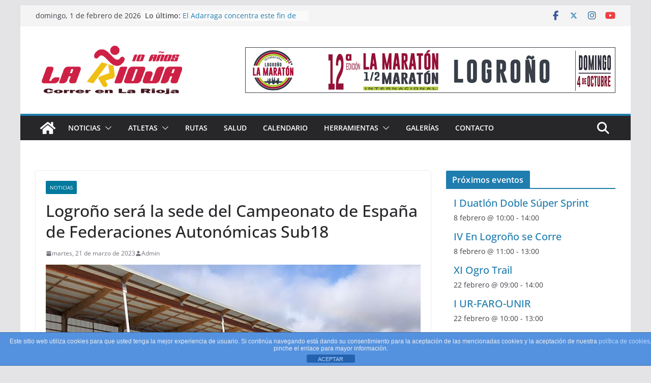

--- FILE ---
content_type: text/html; charset=UTF-8
request_url: https://correrenlarioja.com/logrono-sera-la-sede-del-campeonato-de-espana-de-federaciones-autonomicas-sub18/
body_size: 73704
content:
		<!doctype html>
		<html lang="es">
		
<head>

			<meta charset="UTF-8"/>
		<meta name="viewport" content="width=device-width, initial-scale=1">
		<link rel="profile" href="http://gmpg.org/xfn/11"/>
		
	<meta name='robots' content='index, follow, max-image-preview:large, max-snippet:-1, max-video-preview:-1' />
	<style>img:is([sizes="auto" i], [sizes^="auto," i]) { contain-intrinsic-size: 3000px 1500px }</style>
	
	<!-- This site is optimized with the Yoast SEO plugin v25.4 - https://yoast.com/wordpress/plugins/seo/ -->
	<title>Logroño será la sede del Campeonato de España de Federaciones Autonómicas Sub18 - Correr en La Rioja</title>
	<link rel="canonical" href="https://correrenlarioja.com/logrono-sera-la-sede-del-campeonato-de-espana-de-federaciones-autonomicas-sub18/" />
	<meta property="og:locale" content="es_ES" />
	<meta property="og:type" content="article" />
	<meta property="og:title" content="Logroño será la sede del Campeonato de España de Federaciones Autonómicas Sub18 - Correr en La Rioja" />
	<meta property="og:description" content="La Real Federación Española de Atletismo (RFEA) ha designado a Logroño como la próxima sede del Campeonato de España de" />
	<meta property="og:url" content="https://correrenlarioja.com/logrono-sera-la-sede-del-campeonato-de-espana-de-federaciones-autonomicas-sub18/" />
	<meta property="og:site_name" content="Correr en La Rioja" />
	<meta property="article:publisher" content="https://facebook.com/correrenlarioja" />
	<meta property="article:author" content="https://www.facebook.com/correrenlarioja" />
	<meta property="article:published_time" content="2023-03-21T18:39:04+00:00" />
	<meta property="article:modified_time" content="2023-03-21T18:45:44+00:00" />
	<meta property="og:image" content="https://correrenlarioja.com/wp-content/uploads/2021/12/adaragapistaabre.jpg" />
	<meta property="og:image:width" content="800" />
	<meta property="og:image:height" content="532" />
	<meta property="og:image:type" content="image/jpeg" />
	<meta name="author" content="Admin" />
	<meta name="twitter:card" content="summary_large_image" />
	<meta name="twitter:creator" content="@correrenlarioja" />
	<meta name="twitter:site" content="@correrenlarioja" />
	<meta name="twitter:label1" content="Escrito por" />
	<meta name="twitter:data1" content="Admin" />
	<meta name="twitter:label2" content="Tiempo de lectura" />
	<meta name="twitter:data2" content="1 minuto" />
	<script type="application/ld+json" class="yoast-schema-graph">{"@context":"https://schema.org","@graph":[{"@type":"Article","@id":"https://correrenlarioja.com/logrono-sera-la-sede-del-campeonato-de-espana-de-federaciones-autonomicas-sub18/#article","isPartOf":{"@id":"https://correrenlarioja.com/logrono-sera-la-sede-del-campeonato-de-espana-de-federaciones-autonomicas-sub18/"},"author":{"name":"Admin","@id":"https://correrenlarioja.com/#/schema/person/a9d28315afdbc57274ff7fefe9885dbd"},"headline":"Logroño será la sede del Campeonato de España de Federaciones Autonómicas Sub18","datePublished":"2023-03-21T18:39:04+00:00","dateModified":"2023-03-21T18:45:44+00:00","mainEntityOfPage":{"@id":"https://correrenlarioja.com/logrono-sera-la-sede-del-campeonato-de-espana-de-federaciones-autonomicas-sub18/"},"wordCount":201,"commentCount":0,"publisher":{"@id":"https://correrenlarioja.com/#organization"},"image":{"@id":"https://correrenlarioja.com/logrono-sera-la-sede-del-campeonato-de-espana-de-federaciones-autonomicas-sub18/#primaryimage"},"thumbnailUrl":"https://correrenlarioja.com/wp-content/uploads/2021/12/adaragapistaabre.jpg","articleSection":["Noticias"],"inLanguage":"es","potentialAction":[{"@type":"CommentAction","name":"Comment","target":["https://correrenlarioja.com/logrono-sera-la-sede-del-campeonato-de-espana-de-federaciones-autonomicas-sub18/#respond"]}]},{"@type":"WebPage","@id":"https://correrenlarioja.com/logrono-sera-la-sede-del-campeonato-de-espana-de-federaciones-autonomicas-sub18/","url":"https://correrenlarioja.com/logrono-sera-la-sede-del-campeonato-de-espana-de-federaciones-autonomicas-sub18/","name":"Logroño será la sede del Campeonato de España de Federaciones Autonómicas Sub18 - Correr en La Rioja","isPartOf":{"@id":"https://correrenlarioja.com/#website"},"primaryImageOfPage":{"@id":"https://correrenlarioja.com/logrono-sera-la-sede-del-campeonato-de-espana-de-federaciones-autonomicas-sub18/#primaryimage"},"image":{"@id":"https://correrenlarioja.com/logrono-sera-la-sede-del-campeonato-de-espana-de-federaciones-autonomicas-sub18/#primaryimage"},"thumbnailUrl":"https://correrenlarioja.com/wp-content/uploads/2021/12/adaragapistaabre.jpg","datePublished":"2023-03-21T18:39:04+00:00","dateModified":"2023-03-21T18:45:44+00:00","breadcrumb":{"@id":"https://correrenlarioja.com/logrono-sera-la-sede-del-campeonato-de-espana-de-federaciones-autonomicas-sub18/#breadcrumb"},"inLanguage":"es","potentialAction":[{"@type":"ReadAction","target":["https://correrenlarioja.com/logrono-sera-la-sede-del-campeonato-de-espana-de-federaciones-autonomicas-sub18/"]}]},{"@type":"ImageObject","inLanguage":"es","@id":"https://correrenlarioja.com/logrono-sera-la-sede-del-campeonato-de-espana-de-federaciones-autonomicas-sub18/#primaryimage","url":"https://correrenlarioja.com/wp-content/uploads/2021/12/adaragapistaabre.jpg","contentUrl":"https://correrenlarioja.com/wp-content/uploads/2021/12/adaragapistaabre.jpg","width":800,"height":532},{"@type":"BreadcrumbList","@id":"https://correrenlarioja.com/logrono-sera-la-sede-del-campeonato-de-espana-de-federaciones-autonomicas-sub18/#breadcrumb","itemListElement":[{"@type":"ListItem","position":1,"name":"Portada","item":"https://correrenlarioja.com/"},{"@type":"ListItem","position":2,"name":"Logroño será la sede del Campeonato de España de Federaciones Autonómicas Sub18"}]},{"@type":"WebSite","@id":"https://correrenlarioja.com/#website","url":"https://correrenlarioja.com/","name":"Correr en La Rioja","description":"Noticias sobre el running en La Rioja","publisher":{"@id":"https://correrenlarioja.com/#organization"},"potentialAction":[{"@type":"SearchAction","target":{"@type":"EntryPoint","urlTemplate":"https://correrenlarioja.com/?s={search_term_string}"},"query-input":{"@type":"PropertyValueSpecification","valueRequired":true,"valueName":"search_term_string"}}],"inLanguage":"es"},{"@type":"Organization","@id":"https://correrenlarioja.com/#organization","name":"Correr en La Rioja","url":"https://correrenlarioja.com/","logo":{"@type":"ImageObject","inLanguage":"es","@id":"https://correrenlarioja.com/#/schema/logo/image/","url":"https://correrenlarioja.com/wp-content/uploads/2026/01/logocelar10.png","contentUrl":"https://correrenlarioja.com/wp-content/uploads/2026/01/logocelar10.png","width":300,"height":125,"caption":"Correr en La Rioja"},"image":{"@id":"https://correrenlarioja.com/#/schema/logo/image/"},"sameAs":["https://facebook.com/correrenlarioja","https://x.com/correrenlarioja","https://instagram.com/correrenlarioja"]},{"@type":"Person","@id":"https://correrenlarioja.com/#/schema/person/a9d28315afdbc57274ff7fefe9885dbd","name":"Admin","image":{"@type":"ImageObject","inLanguage":"es","@id":"https://correrenlarioja.com/#/schema/person/image/","url":"https://secure.gravatar.com/avatar/8ce569927fb7821f60612ac76acd36ac7467dd30ca0a15c2839993d117145266?s=96&d=mm&r=g","contentUrl":"https://secure.gravatar.com/avatar/8ce569927fb7821f60612ac76acd36ac7467dd30ca0a15c2839993d117145266?s=96&d=mm&r=g","caption":"Admin"},"sameAs":["http://www.correrenlarioja.com","https://www.facebook.com/correrenlarioja","https://www.instagram.com/correrenlarioja","https://x.com/correrenlarioja"],"url":"https://correrenlarioja.com/author/admin/"}]}</script>
	<!-- / Yoast SEO plugin. -->


<link rel='dns-prefetch' href='//www.googletagmanager.com' />
<link rel="alternate" type="application/rss+xml" title="Correr en La Rioja &raquo; Feed" href="https://correrenlarioja.com/feed/" />
<link rel="alternate" type="application/rss+xml" title="Correr en La Rioja &raquo; Feed de los comentarios" href="https://correrenlarioja.com/comments/feed/" />
<link rel="alternate" type="text/calendar" title="Correr en La Rioja &raquo; iCal Feed" href="https://correrenlarioja.com/events/?ical=1" />
<link rel="alternate" type="application/rss+xml" title="Correr en La Rioja &raquo; Comentario Logroño será la sede del Campeonato de España de Federaciones Autonómicas Sub18 del feed" href="https://correrenlarioja.com/logrono-sera-la-sede-del-campeonato-de-espana-de-federaciones-autonomicas-sub18/feed/" />
<script type="text/javascript">
/* <![CDATA[ */
window._wpemojiSettings = {"baseUrl":"https:\/\/s.w.org\/images\/core\/emoji\/16.0.1\/72x72\/","ext":".png","svgUrl":"https:\/\/s.w.org\/images\/core\/emoji\/16.0.1\/svg\/","svgExt":".svg","source":{"concatemoji":"https:\/\/correrenlarioja.com\/wp-includes\/js\/wp-emoji-release.min.js?ver=6.8.3"}};
/*! This file is auto-generated */
!function(s,n){var o,i,e;function c(e){try{var t={supportTests:e,timestamp:(new Date).valueOf()};sessionStorage.setItem(o,JSON.stringify(t))}catch(e){}}function p(e,t,n){e.clearRect(0,0,e.canvas.width,e.canvas.height),e.fillText(t,0,0);var t=new Uint32Array(e.getImageData(0,0,e.canvas.width,e.canvas.height).data),a=(e.clearRect(0,0,e.canvas.width,e.canvas.height),e.fillText(n,0,0),new Uint32Array(e.getImageData(0,0,e.canvas.width,e.canvas.height).data));return t.every(function(e,t){return e===a[t]})}function u(e,t){e.clearRect(0,0,e.canvas.width,e.canvas.height),e.fillText(t,0,0);for(var n=e.getImageData(16,16,1,1),a=0;a<n.data.length;a++)if(0!==n.data[a])return!1;return!0}function f(e,t,n,a){switch(t){case"flag":return n(e,"\ud83c\udff3\ufe0f\u200d\u26a7\ufe0f","\ud83c\udff3\ufe0f\u200b\u26a7\ufe0f")?!1:!n(e,"\ud83c\udde8\ud83c\uddf6","\ud83c\udde8\u200b\ud83c\uddf6")&&!n(e,"\ud83c\udff4\udb40\udc67\udb40\udc62\udb40\udc65\udb40\udc6e\udb40\udc67\udb40\udc7f","\ud83c\udff4\u200b\udb40\udc67\u200b\udb40\udc62\u200b\udb40\udc65\u200b\udb40\udc6e\u200b\udb40\udc67\u200b\udb40\udc7f");case"emoji":return!a(e,"\ud83e\udedf")}return!1}function g(e,t,n,a){var r="undefined"!=typeof WorkerGlobalScope&&self instanceof WorkerGlobalScope?new OffscreenCanvas(300,150):s.createElement("canvas"),o=r.getContext("2d",{willReadFrequently:!0}),i=(o.textBaseline="top",o.font="600 32px Arial",{});return e.forEach(function(e){i[e]=t(o,e,n,a)}),i}function t(e){var t=s.createElement("script");t.src=e,t.defer=!0,s.head.appendChild(t)}"undefined"!=typeof Promise&&(o="wpEmojiSettingsSupports",i=["flag","emoji"],n.supports={everything:!0,everythingExceptFlag:!0},e=new Promise(function(e){s.addEventListener("DOMContentLoaded",e,{once:!0})}),new Promise(function(t){var n=function(){try{var e=JSON.parse(sessionStorage.getItem(o));if("object"==typeof e&&"number"==typeof e.timestamp&&(new Date).valueOf()<e.timestamp+604800&&"object"==typeof e.supportTests)return e.supportTests}catch(e){}return null}();if(!n){if("undefined"!=typeof Worker&&"undefined"!=typeof OffscreenCanvas&&"undefined"!=typeof URL&&URL.createObjectURL&&"undefined"!=typeof Blob)try{var e="postMessage("+g.toString()+"("+[JSON.stringify(i),f.toString(),p.toString(),u.toString()].join(",")+"));",a=new Blob([e],{type:"text/javascript"}),r=new Worker(URL.createObjectURL(a),{name:"wpTestEmojiSupports"});return void(r.onmessage=function(e){c(n=e.data),r.terminate(),t(n)})}catch(e){}c(n=g(i,f,p,u))}t(n)}).then(function(e){for(var t in e)n.supports[t]=e[t],n.supports.everything=n.supports.everything&&n.supports[t],"flag"!==t&&(n.supports.everythingExceptFlag=n.supports.everythingExceptFlag&&n.supports[t]);n.supports.everythingExceptFlag=n.supports.everythingExceptFlag&&!n.supports.flag,n.DOMReady=!1,n.readyCallback=function(){n.DOMReady=!0}}).then(function(){return e}).then(function(){var e;n.supports.everything||(n.readyCallback(),(e=n.source||{}).concatemoji?t(e.concatemoji):e.wpemoji&&e.twemoji&&(t(e.twemoji),t(e.wpemoji)))}))}((window,document),window._wpemojiSettings);
/* ]]> */
</script>
<style id='wp-emoji-styles-inline-css' type='text/css'>

	img.wp-smiley, img.emoji {
		display: inline !important;
		border: none !important;
		box-shadow: none !important;
		height: 1em !important;
		width: 1em !important;
		margin: 0 0.07em !important;
		vertical-align: -0.1em !important;
		background: none !important;
		padding: 0 !important;
	}
</style>
<link rel='stylesheet' id='wp-block-library-css' href='https://correrenlarioja.com/wp-includes/css/dist/block-library/style.min.css?ver=6.8.3' type='text/css' media='all' />
<style id='wp-block-library-theme-inline-css' type='text/css'>
.wp-block-audio :where(figcaption){color:#555;font-size:13px;text-align:center}.is-dark-theme .wp-block-audio :where(figcaption){color:#ffffffa6}.wp-block-audio{margin:0 0 1em}.wp-block-code{border:1px solid #ccc;border-radius:4px;font-family:Menlo,Consolas,monaco,monospace;padding:.8em 1em}.wp-block-embed :where(figcaption){color:#555;font-size:13px;text-align:center}.is-dark-theme .wp-block-embed :where(figcaption){color:#ffffffa6}.wp-block-embed{margin:0 0 1em}.blocks-gallery-caption{color:#555;font-size:13px;text-align:center}.is-dark-theme .blocks-gallery-caption{color:#ffffffa6}:root :where(.wp-block-image figcaption){color:#555;font-size:13px;text-align:center}.is-dark-theme :root :where(.wp-block-image figcaption){color:#ffffffa6}.wp-block-image{margin:0 0 1em}.wp-block-pullquote{border-bottom:4px solid;border-top:4px solid;color:currentColor;margin-bottom:1.75em}.wp-block-pullquote cite,.wp-block-pullquote footer,.wp-block-pullquote__citation{color:currentColor;font-size:.8125em;font-style:normal;text-transform:uppercase}.wp-block-quote{border-left:.25em solid;margin:0 0 1.75em;padding-left:1em}.wp-block-quote cite,.wp-block-quote footer{color:currentColor;font-size:.8125em;font-style:normal;position:relative}.wp-block-quote:where(.has-text-align-right){border-left:none;border-right:.25em solid;padding-left:0;padding-right:1em}.wp-block-quote:where(.has-text-align-center){border:none;padding-left:0}.wp-block-quote.is-large,.wp-block-quote.is-style-large,.wp-block-quote:where(.is-style-plain){border:none}.wp-block-search .wp-block-search__label{font-weight:700}.wp-block-search__button{border:1px solid #ccc;padding:.375em .625em}:where(.wp-block-group.has-background){padding:1.25em 2.375em}.wp-block-separator.has-css-opacity{opacity:.4}.wp-block-separator{border:none;border-bottom:2px solid;margin-left:auto;margin-right:auto}.wp-block-separator.has-alpha-channel-opacity{opacity:1}.wp-block-separator:not(.is-style-wide):not(.is-style-dots){width:100px}.wp-block-separator.has-background:not(.is-style-dots){border-bottom:none;height:1px}.wp-block-separator.has-background:not(.is-style-wide):not(.is-style-dots){height:2px}.wp-block-table{margin:0 0 1em}.wp-block-table td,.wp-block-table th{word-break:normal}.wp-block-table :where(figcaption){color:#555;font-size:13px;text-align:center}.is-dark-theme .wp-block-table :where(figcaption){color:#ffffffa6}.wp-block-video :where(figcaption){color:#555;font-size:13px;text-align:center}.is-dark-theme .wp-block-video :where(figcaption){color:#ffffffa6}.wp-block-video{margin:0 0 1em}:root :where(.wp-block-template-part.has-background){margin-bottom:0;margin-top:0;padding:1.25em 2.375em}
</style>
<style id='global-styles-inline-css' type='text/css'>
:root{--wp--preset--aspect-ratio--square: 1;--wp--preset--aspect-ratio--4-3: 4/3;--wp--preset--aspect-ratio--3-4: 3/4;--wp--preset--aspect-ratio--3-2: 3/2;--wp--preset--aspect-ratio--2-3: 2/3;--wp--preset--aspect-ratio--16-9: 16/9;--wp--preset--aspect-ratio--9-16: 9/16;--wp--preset--color--black: #000000;--wp--preset--color--cyan-bluish-gray: #abb8c3;--wp--preset--color--white: #ffffff;--wp--preset--color--pale-pink: #f78da7;--wp--preset--color--vivid-red: #cf2e2e;--wp--preset--color--luminous-vivid-orange: #ff6900;--wp--preset--color--luminous-vivid-amber: #fcb900;--wp--preset--color--light-green-cyan: #7bdcb5;--wp--preset--color--vivid-green-cyan: #00d084;--wp--preset--color--pale-cyan-blue: #8ed1fc;--wp--preset--color--vivid-cyan-blue: #0693e3;--wp--preset--color--vivid-purple: #9b51e0;--wp--preset--gradient--vivid-cyan-blue-to-vivid-purple: linear-gradient(135deg,rgba(6,147,227,1) 0%,rgb(155,81,224) 100%);--wp--preset--gradient--light-green-cyan-to-vivid-green-cyan: linear-gradient(135deg,rgb(122,220,180) 0%,rgb(0,208,130) 100%);--wp--preset--gradient--luminous-vivid-amber-to-luminous-vivid-orange: linear-gradient(135deg,rgba(252,185,0,1) 0%,rgba(255,105,0,1) 100%);--wp--preset--gradient--luminous-vivid-orange-to-vivid-red: linear-gradient(135deg,rgba(255,105,0,1) 0%,rgb(207,46,46) 100%);--wp--preset--gradient--very-light-gray-to-cyan-bluish-gray: linear-gradient(135deg,rgb(238,238,238) 0%,rgb(169,184,195) 100%);--wp--preset--gradient--cool-to-warm-spectrum: linear-gradient(135deg,rgb(74,234,220) 0%,rgb(151,120,209) 20%,rgb(207,42,186) 40%,rgb(238,44,130) 60%,rgb(251,105,98) 80%,rgb(254,248,76) 100%);--wp--preset--gradient--blush-light-purple: linear-gradient(135deg,rgb(255,206,236) 0%,rgb(152,150,240) 100%);--wp--preset--gradient--blush-bordeaux: linear-gradient(135deg,rgb(254,205,165) 0%,rgb(254,45,45) 50%,rgb(107,0,62) 100%);--wp--preset--gradient--luminous-dusk: linear-gradient(135deg,rgb(255,203,112) 0%,rgb(199,81,192) 50%,rgb(65,88,208) 100%);--wp--preset--gradient--pale-ocean: linear-gradient(135deg,rgb(255,245,203) 0%,rgb(182,227,212) 50%,rgb(51,167,181) 100%);--wp--preset--gradient--electric-grass: linear-gradient(135deg,rgb(202,248,128) 0%,rgb(113,206,126) 100%);--wp--preset--gradient--midnight: linear-gradient(135deg,rgb(2,3,129) 0%,rgb(40,116,252) 100%);--wp--preset--font-size--small: 13px;--wp--preset--font-size--medium: 20px;--wp--preset--font-size--large: 36px;--wp--preset--font-size--x-large: 42px;--wp--preset--spacing--20: 0.44rem;--wp--preset--spacing--30: 0.67rem;--wp--preset--spacing--40: 1rem;--wp--preset--spacing--50: 1.5rem;--wp--preset--spacing--60: 2.25rem;--wp--preset--spacing--70: 3.38rem;--wp--preset--spacing--80: 5.06rem;--wp--preset--shadow--natural: 6px 6px 9px rgba(0, 0, 0, 0.2);--wp--preset--shadow--deep: 12px 12px 50px rgba(0, 0, 0, 0.4);--wp--preset--shadow--sharp: 6px 6px 0px rgba(0, 0, 0, 0.2);--wp--preset--shadow--outlined: 6px 6px 0px -3px rgba(255, 255, 255, 1), 6px 6px rgba(0, 0, 0, 1);--wp--preset--shadow--crisp: 6px 6px 0px rgba(0, 0, 0, 1);}:where(body) { margin: 0; }.wp-site-blocks > .alignleft { float: left; margin-right: 2em; }.wp-site-blocks > .alignright { float: right; margin-left: 2em; }.wp-site-blocks > .aligncenter { justify-content: center; margin-left: auto; margin-right: auto; }:where(.wp-site-blocks) > * { margin-block-start: 24px; margin-block-end: 0; }:where(.wp-site-blocks) > :first-child { margin-block-start: 0; }:where(.wp-site-blocks) > :last-child { margin-block-end: 0; }:root { --wp--style--block-gap: 24px; }:root :where(.is-layout-flow) > :first-child{margin-block-start: 0;}:root :where(.is-layout-flow) > :last-child{margin-block-end: 0;}:root :where(.is-layout-flow) > *{margin-block-start: 24px;margin-block-end: 0;}:root :where(.is-layout-constrained) > :first-child{margin-block-start: 0;}:root :where(.is-layout-constrained) > :last-child{margin-block-end: 0;}:root :where(.is-layout-constrained) > *{margin-block-start: 24px;margin-block-end: 0;}:root :where(.is-layout-flex){gap: 24px;}:root :where(.is-layout-grid){gap: 24px;}.is-layout-flow > .alignleft{float: left;margin-inline-start: 0;margin-inline-end: 2em;}.is-layout-flow > .alignright{float: right;margin-inline-start: 2em;margin-inline-end: 0;}.is-layout-flow > .aligncenter{margin-left: auto !important;margin-right: auto !important;}.is-layout-constrained > .alignleft{float: left;margin-inline-start: 0;margin-inline-end: 2em;}.is-layout-constrained > .alignright{float: right;margin-inline-start: 2em;margin-inline-end: 0;}.is-layout-constrained > .aligncenter{margin-left: auto !important;margin-right: auto !important;}.is-layout-constrained > :where(:not(.alignleft):not(.alignright):not(.alignfull)){margin-left: auto !important;margin-right: auto !important;}body .is-layout-flex{display: flex;}.is-layout-flex{flex-wrap: wrap;align-items: center;}.is-layout-flex > :is(*, div){margin: 0;}body .is-layout-grid{display: grid;}.is-layout-grid > :is(*, div){margin: 0;}body{padding-top: 0px;padding-right: 0px;padding-bottom: 0px;padding-left: 0px;}a:where(:not(.wp-element-button)){text-decoration: underline;}:root :where(.wp-element-button, .wp-block-button__link){background-color: #32373c;border-width: 0;color: #fff;font-family: inherit;font-size: inherit;line-height: inherit;padding: calc(0.667em + 2px) calc(1.333em + 2px);text-decoration: none;}.has-black-color{color: var(--wp--preset--color--black) !important;}.has-cyan-bluish-gray-color{color: var(--wp--preset--color--cyan-bluish-gray) !important;}.has-white-color{color: var(--wp--preset--color--white) !important;}.has-pale-pink-color{color: var(--wp--preset--color--pale-pink) !important;}.has-vivid-red-color{color: var(--wp--preset--color--vivid-red) !important;}.has-luminous-vivid-orange-color{color: var(--wp--preset--color--luminous-vivid-orange) !important;}.has-luminous-vivid-amber-color{color: var(--wp--preset--color--luminous-vivid-amber) !important;}.has-light-green-cyan-color{color: var(--wp--preset--color--light-green-cyan) !important;}.has-vivid-green-cyan-color{color: var(--wp--preset--color--vivid-green-cyan) !important;}.has-pale-cyan-blue-color{color: var(--wp--preset--color--pale-cyan-blue) !important;}.has-vivid-cyan-blue-color{color: var(--wp--preset--color--vivid-cyan-blue) !important;}.has-vivid-purple-color{color: var(--wp--preset--color--vivid-purple) !important;}.has-black-background-color{background-color: var(--wp--preset--color--black) !important;}.has-cyan-bluish-gray-background-color{background-color: var(--wp--preset--color--cyan-bluish-gray) !important;}.has-white-background-color{background-color: var(--wp--preset--color--white) !important;}.has-pale-pink-background-color{background-color: var(--wp--preset--color--pale-pink) !important;}.has-vivid-red-background-color{background-color: var(--wp--preset--color--vivid-red) !important;}.has-luminous-vivid-orange-background-color{background-color: var(--wp--preset--color--luminous-vivid-orange) !important;}.has-luminous-vivid-amber-background-color{background-color: var(--wp--preset--color--luminous-vivid-amber) !important;}.has-light-green-cyan-background-color{background-color: var(--wp--preset--color--light-green-cyan) !important;}.has-vivid-green-cyan-background-color{background-color: var(--wp--preset--color--vivid-green-cyan) !important;}.has-pale-cyan-blue-background-color{background-color: var(--wp--preset--color--pale-cyan-blue) !important;}.has-vivid-cyan-blue-background-color{background-color: var(--wp--preset--color--vivid-cyan-blue) !important;}.has-vivid-purple-background-color{background-color: var(--wp--preset--color--vivid-purple) !important;}.has-black-border-color{border-color: var(--wp--preset--color--black) !important;}.has-cyan-bluish-gray-border-color{border-color: var(--wp--preset--color--cyan-bluish-gray) !important;}.has-white-border-color{border-color: var(--wp--preset--color--white) !important;}.has-pale-pink-border-color{border-color: var(--wp--preset--color--pale-pink) !important;}.has-vivid-red-border-color{border-color: var(--wp--preset--color--vivid-red) !important;}.has-luminous-vivid-orange-border-color{border-color: var(--wp--preset--color--luminous-vivid-orange) !important;}.has-luminous-vivid-amber-border-color{border-color: var(--wp--preset--color--luminous-vivid-amber) !important;}.has-light-green-cyan-border-color{border-color: var(--wp--preset--color--light-green-cyan) !important;}.has-vivid-green-cyan-border-color{border-color: var(--wp--preset--color--vivid-green-cyan) !important;}.has-pale-cyan-blue-border-color{border-color: var(--wp--preset--color--pale-cyan-blue) !important;}.has-vivid-cyan-blue-border-color{border-color: var(--wp--preset--color--vivid-cyan-blue) !important;}.has-vivid-purple-border-color{border-color: var(--wp--preset--color--vivid-purple) !important;}.has-vivid-cyan-blue-to-vivid-purple-gradient-background{background: var(--wp--preset--gradient--vivid-cyan-blue-to-vivid-purple) !important;}.has-light-green-cyan-to-vivid-green-cyan-gradient-background{background: var(--wp--preset--gradient--light-green-cyan-to-vivid-green-cyan) !important;}.has-luminous-vivid-amber-to-luminous-vivid-orange-gradient-background{background: var(--wp--preset--gradient--luminous-vivid-amber-to-luminous-vivid-orange) !important;}.has-luminous-vivid-orange-to-vivid-red-gradient-background{background: var(--wp--preset--gradient--luminous-vivid-orange-to-vivid-red) !important;}.has-very-light-gray-to-cyan-bluish-gray-gradient-background{background: var(--wp--preset--gradient--very-light-gray-to-cyan-bluish-gray) !important;}.has-cool-to-warm-spectrum-gradient-background{background: var(--wp--preset--gradient--cool-to-warm-spectrum) !important;}.has-blush-light-purple-gradient-background{background: var(--wp--preset--gradient--blush-light-purple) !important;}.has-blush-bordeaux-gradient-background{background: var(--wp--preset--gradient--blush-bordeaux) !important;}.has-luminous-dusk-gradient-background{background: var(--wp--preset--gradient--luminous-dusk) !important;}.has-pale-ocean-gradient-background{background: var(--wp--preset--gradient--pale-ocean) !important;}.has-electric-grass-gradient-background{background: var(--wp--preset--gradient--electric-grass) !important;}.has-midnight-gradient-background{background: var(--wp--preset--gradient--midnight) !important;}.has-small-font-size{font-size: var(--wp--preset--font-size--small) !important;}.has-medium-font-size{font-size: var(--wp--preset--font-size--medium) !important;}.has-large-font-size{font-size: var(--wp--preset--font-size--large) !important;}.has-x-large-font-size{font-size: var(--wp--preset--font-size--x-large) !important;}
:root :where(.wp-block-pullquote){font-size: 1.5em;line-height: 1.6;}
</style>
<link rel='stylesheet' id='front-estilos-css' href='https://correrenlarioja.com/wp-content/plugins/asesor-cookies-para-la-ley-en-espana/html/front/estilos.css?ver=6.8.3' type='text/css' media='all' />
<link rel='stylesheet' id='contact-form-7-css' href='https://correrenlarioja.com/wp-content/plugins/contact-form-7/includes/css/styles.css?ver=6.1' type='text/css' media='all' />
<style id='contact-form-7-inline-css' type='text/css'>
.wpcf7 .wpcf7-recaptcha iframe {margin-bottom: 0;}.wpcf7 .wpcf7-recaptcha[data-align="center"] > div {margin: 0 auto;}.wpcf7 .wpcf7-recaptcha[data-align="right"] > div {margin: 0 0 0 auto;}
</style>
<link rel='stylesheet' id='wp-polls-css' href='https://correrenlarioja.com/wp-content/plugins/wp-polls/polls-css.css?ver=2.77.3' type='text/css' media='all' />
<style id='wp-polls-inline-css' type='text/css'>
.wp-polls .pollbar {
	margin: 1px;
	font-size: 6px;
	line-height: 8px;
	height: 8px;
	background-image: url('https://correrenlarioja.com/wp-content/plugins/wp-polls/images/default/pollbg.gif');
	border: 1px solid #c8c8c8;
}

</style>
<link rel='stylesheet' id='colormag_style-css' href='https://correrenlarioja.com/wp-content/themes/colormag/style.css?ver=4.0.10' type='text/css' media='all' />
<style id='colormag_style-inline-css' type='text/css'>
@media screen and (min-width: 992px) {.cm-primary{width:70%;}}.cm-header .cm-menu-toggle svg,
			.cm-header .cm-menu-toggle svg{fill:#fff;}.cm-footer-bar-area .cm-footer-bar__2 a{color:#207daf;}@media screen and (min-width: 992px) {.cm-primary{width:70%;}}.cm-header .cm-menu-toggle svg,
			.cm-header .cm-menu-toggle svg{fill:#fff;}.cm-footer-bar-area .cm-footer-bar__2 a{color:#207daf;}:root{--top-grid-columns: 4;
			--main-grid-columns: 4;
			--bottom-grid-columns: 2;
			} :root{--colormag-color-1: #eaf3fb;--colormag-color-2: #bfdcf3;--colormag-color-3: #94c4eb;--colormag-color-4: #6aace2;--colormag-color-5: #257bc1;--colormag-color-6: #1d6096;--colormag-color-7: #15446b;--colormag-color-8: #0c2941;--colormag-color-9: #040e16;}
</style>
<link rel='stylesheet' id='font-awesome-all-css' href='https://correrenlarioja.com/wp-content/themes/colormag/inc/customizer/customind/assets/fontawesome/v6/css/all.min.css?ver=6.2.4' type='text/css' media='all' />
<link rel='stylesheet' id='font-awesome-4-css' href='https://correrenlarioja.com/wp-content/themes/colormag/assets/library/font-awesome/css/v4-shims.min.css?ver=4.7.0' type='text/css' media='all' />
<link rel='stylesheet' id='font-awesome-solid-css' href='https://correrenlarioja.com/wp-content/themes/colormag/assets/library/font-awesome/css/solid.min.css?ver=6.2.4' type='text/css' media='all' />
<style id='akismet-widget-style-inline-css' type='text/css'>

			.a-stats {
				--akismet-color-mid-green: #357b49;
				--akismet-color-white: #fff;
				--akismet-color-light-grey: #f6f7f7;

				max-width: 350px;
				width: auto;
			}

			.a-stats * {
				all: unset;
				box-sizing: border-box;
			}

			.a-stats strong {
				font-weight: 600;
			}

			.a-stats a.a-stats__link,
			.a-stats a.a-stats__link:visited,
			.a-stats a.a-stats__link:active {
				background: var(--akismet-color-mid-green);
				border: none;
				box-shadow: none;
				border-radius: 8px;
				color: var(--akismet-color-white);
				cursor: pointer;
				display: block;
				font-family: -apple-system, BlinkMacSystemFont, 'Segoe UI', 'Roboto', 'Oxygen-Sans', 'Ubuntu', 'Cantarell', 'Helvetica Neue', sans-serif;
				font-weight: 500;
				padding: 12px;
				text-align: center;
				text-decoration: none;
				transition: all 0.2s ease;
			}

			/* Extra specificity to deal with TwentyTwentyOne focus style */
			.widget .a-stats a.a-stats__link:focus {
				background: var(--akismet-color-mid-green);
				color: var(--akismet-color-white);
				text-decoration: none;
			}

			.a-stats a.a-stats__link:hover {
				filter: brightness(110%);
				box-shadow: 0 4px 12px rgba(0, 0, 0, 0.06), 0 0 2px rgba(0, 0, 0, 0.16);
			}

			.a-stats .count {
				color: var(--akismet-color-white);
				display: block;
				font-size: 1.5em;
				line-height: 1.4;
				padding: 0 13px;
				white-space: nowrap;
			}
		
</style>
<script type="text/javascript" src="https://correrenlarioja.com/wp-includes/js/jquery/jquery.min.js?ver=3.7.1" id="jquery-core-js"></script>
<script type="text/javascript" src="https://correrenlarioja.com/wp-includes/js/jquery/jquery-migrate.min.js?ver=3.4.1" id="jquery-migrate-js"></script>
<script type="text/javascript" id="front-principal-js-extra">
/* <![CDATA[ */
var cdp_cookies_info = {"url_plugin":"https:\/\/correrenlarioja.com\/wp-content\/plugins\/asesor-cookies-para-la-ley-en-espana\/plugin.php","url_admin_ajax":"https:\/\/correrenlarioja.com\/wp-admin\/admin-ajax.php"};
/* ]]> */
</script>
<script type="text/javascript" src="https://correrenlarioja.com/wp-content/plugins/asesor-cookies-para-la-ley-en-espana/html/front/principal.js?ver=6.8.3" id="front-principal-js"></script>
<!--[if lte IE 8]>
<script type="text/javascript" src="https://correrenlarioja.com/wp-content/themes/colormag/assets/js/html5shiv.min.js?ver=4.0.10" id="html5-js"></script>
<![endif]-->

<!-- Fragmento de código de la etiqueta de Google (gtag.js) añadida por Site Kit -->

<!-- Fragmento de código de Google Analytics añadido por Site Kit -->
<script type="text/javascript" src="https://www.googletagmanager.com/gtag/js?id=GT-5TN2VD9M" id="google_gtagjs-js" async></script>
<script type="text/javascript" id="google_gtagjs-js-after">
/* <![CDATA[ */
window.dataLayer = window.dataLayer || [];function gtag(){dataLayer.push(arguments);}
gtag("set","linker",{"domains":["correrenlarioja.com"]});
gtag("js", new Date());
gtag("set", "developer_id.dZTNiMT", true);
gtag("config", "GT-5TN2VD9M");
 window._googlesitekit = window._googlesitekit || {}; window._googlesitekit.throttledEvents = []; window._googlesitekit.gtagEvent = (name, data) => { var key = JSON.stringify( { name, data } ); if ( !! window._googlesitekit.throttledEvents[ key ] ) { return; } window._googlesitekit.throttledEvents[ key ] = true; setTimeout( () => { delete window._googlesitekit.throttledEvents[ key ]; }, 5 ); gtag( "event", name, { ...data, event_source: "site-kit" } ); }; 
/* ]]> */
</script>

<!-- Finalizar fragmento de código de la etiqueta de Google (gtags.js) añadida por Site Kit -->
<link rel="https://api.w.org/" href="https://correrenlarioja.com/wp-json/" /><link rel="alternate" title="JSON" type="application/json" href="https://correrenlarioja.com/wp-json/wp/v2/posts/13874" /><link rel="EditURI" type="application/rsd+xml" title="RSD" href="https://correrenlarioja.com/xmlrpc.php?rsd" />
<meta name="generator" content="WordPress 6.8.3" />
<link rel='shortlink' href='https://correrenlarioja.com/?p=13874' />
<link rel="alternate" title="oEmbed (JSON)" type="application/json+oembed" href="https://correrenlarioja.com/wp-json/oembed/1.0/embed?url=https%3A%2F%2Fcorrerenlarioja.com%2Flogrono-sera-la-sede-del-campeonato-de-espana-de-federaciones-autonomicas-sub18%2F" />
<link rel="alternate" title="oEmbed (XML)" type="text/xml+oembed" href="https://correrenlarioja.com/wp-json/oembed/1.0/embed?url=https%3A%2F%2Fcorrerenlarioja.com%2Flogrono-sera-la-sede-del-campeonato-de-espana-de-federaciones-autonomicas-sub18%2F&#038;format=xml" />
<meta name="generator" content="Site Kit by Google 1.156.0" /><meta name="tec-api-version" content="v1"><meta name="tec-api-origin" content="https://correrenlarioja.com"><link rel="https://theeventscalendar.com/" href="https://correrenlarioja.com/wp-json/tribe/events/v1/" /><link rel="pingback" href="https://correrenlarioja.com/xmlrpc.php">
<!-- Metaetiquetas de Google AdSense añadidas por Site Kit -->
<meta name="google-adsense-platform-account" content="ca-host-pub-2644536267352236">
<meta name="google-adsense-platform-domain" content="sitekit.withgoogle.com">
<!-- Acabar con las metaetiquetas de Google AdSense añadidas por Site Kit -->
<link rel="icon" href="https://correrenlarioja.com/wp-content/uploads/2016/06/favicon-150x150.png" sizes="32x32" />
<link rel="icon" href="https://correrenlarioja.com/wp-content/uploads/2016/06/favicon.png" sizes="192x192" />
<link rel="apple-touch-icon" href="https://correrenlarioja.com/wp-content/uploads/2016/06/favicon.png" />
<meta name="msapplication-TileImage" content="https://correrenlarioja.com/wp-content/uploads/2016/06/favicon.png" />
		<style type="text/css" id="wp-custom-css">
			.single .featured-image {
  display: none;
}



h4.tribe-event-title{font-size:20px}h1.tribe-events-single-event-title{font-size:32px}h2>.tribe-event-date-start,h2>.tribe-event-date-end,h2>.tribe-event-time{font-size:18px}

span.tribe-events-cost{margin-left:15px; padding:5px; background:rgba(223,220,220,1.00); font-weight:900}




		</style>
			
	<script async src="https://pagead2.googlesyndication.com/pagead/js/adsbygoogle.js?client=ca-pub-2148821221241770"
     crossorigin="anonymous"></script>

</head>

<body class="wp-singular post-template-default single single-post postid-13874 single-format-standard wp-custom-logo wp-embed-responsive wp-theme-colormag tribe-no-js cm-header-layout-1 adv-style-1  boxed">




		<div id="page" class="hfeed site">
				<a class="skip-link screen-reader-text" href="#main">Saltar al contenido</a>
		

			<header id="cm-masthead" class="cm-header cm-layout-1 cm-layout-1-style-1 cm-full-width">
		
		
				<div class="cm-top-bar">
					<div class="cm-container">
						<div class="cm-row">
							<div class="cm-top-bar__1">
				
		<div class="date-in-header">
			domingo, 1 de febrero de 2026		</div>

		
		<div class="breaking-news">
			<strong class="breaking-news-latest">Lo último:</strong>

			<ul class="newsticker">
									<li>
						<a href="https://correrenlarioja.com/el-adarraga-concentra-este-fin-de-semana-la-actividad-atletica-con-cuatro-campeonatos-de-la-rioja/" title="El Adarraga concentra este fin de semana la actividad atlética con cuatro campeonatos de La Rioja">
							El Adarraga concentra este fin de semana la actividad atlética con cuatro campeonatos de La Rioja						</a>
					</li>
									<li>
						<a href="https://correrenlarioja.com/juan-olivenza-afronta-el-reto-de-correr-24-horas-ininterrumpidas-por-logrono-contra-el-cancer-infantil/" title="Juan Olivenza afronta el reto de correr 24 horas ininterrumpidas por Logroño contra el cáncer infantil">
							Juan Olivenza afronta el reto de correr 24 horas ininterrumpidas por Logroño contra el cáncer infantil						</a>
					</li>
									<li>
						<a href="https://correrenlarioja.com/abel-altuzarra-se-alza-con-el-titulo-de-campeon-de-espana-junior-de-snow-running-en-larra-belagua/" title="Abel Altuzarra se alza con el título de campeón de España Junior de Snow Running en Larra Belagua">
							Abel Altuzarra se alza con el título de campeón de España Junior de Snow Running en Larra Belagua						</a>
					</li>
									<li>
						<a href="https://correrenlarioja.com/la-rioja-firma-un-decimosexto-puesto-absoluto-en-el-nacional-de-cross/" title="La Rioja firma un decimosexto puesto absoluto en el Nacional de Cross">
							La Rioja firma un decimosexto puesto absoluto en el Nacional de Cross						</a>
					</li>
									<li>
						<a href="https://correrenlarioja.com/la-rioja-logra-la-plata-por-equipos-en-un-exigente-campeonato-de-espana-de-campo-a-traves/" title="La Rioja logra la plata por equipos en un exigente Campeonato de España de Campo a Través">
							La Rioja logra la plata por equipos en un exigente Campeonato de España de Campo a Través						</a>
					</li>
							</ul>
		</div>

									</div>

							<div class="cm-top-bar__2">
				
		<div class="social-links">
			<ul>
				<li><a href="https://facebook.com/correrenlarioja" target="_blank"><i class="fa fa-facebook"></i></a></li><li><a href="https://twitter.com/correrenlarioja" target="_blank"><i class="fa-brands fa-x-twitter"></i></a></li><li><a href="https://instagram.com/correrenlarioja" target="_blank"><i class="fa fa-instagram"></i></a></li><li><a href="https://www.youtube.com/c/CorrerenLaRioja" target="_blank"><i class="fa fa-youtube"></i></a></li>			</ul>
		</div><!-- .social-links -->
									</div>
						</div>
					</div>
				</div>

				
				<div class="cm-main-header">
		
		
	<div id="cm-header-1" class="cm-header-1">
		<div class="cm-container">
			<div class="cm-row">

				<div class="cm-header-col-1">
										<div id="cm-site-branding" class="cm-site-branding">
		<a href="https://correrenlarioja.com/" class="custom-logo-link" rel="home"><img width="300" height="125" src="https://correrenlarioja.com/wp-content/uploads/2026/01/logocelar10.png" class="custom-logo" alt="Correr en La Rioja" decoding="async" /></a>					</div><!-- #cm-site-branding -->
	
				</div><!-- .cm-header-col-1 -->

				<div class="cm-header-col-2">
										<div id="header-right-sidebar" class="clearfix">
						<aside id="block-9" class="widget widget_block widget_media_image clearfix widget-colormag_header_sidebar">
<figure class="wp-block-image size-full"><a href="https://maratonlogrono.es" target="_blank" rel=" noreferrer noopener"><img fetchpriority="high" decoding="async" width="728" height="90" src="https://correrenlarioja.com/wp-content/uploads/2025/10/banner_12maratonlog-2.png" alt="" class="wp-image-18461" srcset="https://correrenlarioja.com/wp-content/uploads/2025/10/banner_12maratonlog-2.png 728w, https://correrenlarioja.com/wp-content/uploads/2025/10/banner_12maratonlog-2-300x37.png 300w" sizes="(max-width: 728px) 100vw, 728px" /></a></figure>
</aside>					</div>
									</div><!-- .cm-header-col-2 -->

		</div>
	</div>
</div>
		
<div id="cm-header-2" class="cm-header-2">
	<nav id="cm-primary-nav" class="cm-primary-nav">
		<div class="cm-container">
			<div class="cm-row">
				
				<div class="cm-home-icon">
					<a href="https://correrenlarioja.com/"
						title="Correr en La Rioja"
					>
						<svg class="cm-icon cm-icon--home" xmlns="http://www.w3.org/2000/svg" viewBox="0 0 28 22"><path d="M13.6465 6.01133L5.11148 13.0409V20.6278C5.11148 20.8242 5.18952 21.0126 5.32842 21.1515C5.46733 21.2904 5.65572 21.3685 5.85217 21.3685L11.0397 21.3551C11.2355 21.3541 11.423 21.2756 11.5611 21.1368C11.6992 20.998 11.7767 20.8102 11.7767 20.6144V16.1837C11.7767 15.9873 11.8547 15.7989 11.9937 15.66C12.1326 15.521 12.321 15.443 12.5174 15.443H15.4801C15.6766 15.443 15.865 15.521 16.0039 15.66C16.1428 15.7989 16.2208 15.9873 16.2208 16.1837V20.6111C16.2205 20.7086 16.2394 20.8052 16.2765 20.8953C16.3136 20.9854 16.3681 21.0673 16.4369 21.1364C16.5057 21.2054 16.5875 21.2602 16.6775 21.2975C16.7675 21.3349 16.864 21.3541 16.9615 21.3541L22.1472 21.3685C22.3436 21.3685 22.532 21.2904 22.6709 21.1515C22.8099 21.0126 22.8879 20.8242 22.8879 20.6278V13.0358L14.3548 6.01133C14.2544 5.93047 14.1295 5.88637 14.0006 5.88637C13.8718 5.88637 13.7468 5.93047 13.6465 6.01133ZM27.1283 10.7892L23.2582 7.59917V1.18717C23.2582 1.03983 23.1997 0.898538 23.0955 0.794359C22.9913 0.69018 22.8501 0.631653 22.7027 0.631653H20.1103C19.963 0.631653 19.8217 0.69018 19.7175 0.794359C19.6133 0.898538 19.5548 1.03983 19.5548 1.18717V4.54848L15.4102 1.13856C15.0125 0.811259 14.5134 0.632307 13.9983 0.632307C13.4832 0.632307 12.9841 0.811259 12.5864 1.13856L0.868291 10.7892C0.81204 10.8357 0.765501 10.8928 0.731333 10.9573C0.697165 11.0218 0.676038 11.0924 0.66916 11.165C0.662282 11.2377 0.669786 11.311 0.691245 11.3807C0.712704 11.4505 0.747696 11.5153 0.794223 11.5715L1.97469 13.0066C2.02109 13.063 2.07816 13.1098 2.14264 13.1441C2.20711 13.1784 2.27773 13.1997 2.35044 13.2067C2.42315 13.2137 2.49653 13.2063 2.56638 13.1849C2.63623 13.1636 2.70118 13.1286 2.7575 13.0821L13.6465 4.11333C13.7468 4.03247 13.8718 3.98837 14.0006 3.98837C14.1295 3.98837 14.2544 4.03247 14.3548 4.11333L25.2442 13.0821C25.3004 13.1286 25.3653 13.1636 25.435 13.1851C25.5048 13.2065 25.5781 13.214 25.6507 13.2071C25.7234 13.2003 25.794 13.1791 25.8584 13.145C25.9229 13.1108 25.98 13.0643 26.0265 13.008L27.207 11.5729C27.2535 11.5164 27.2883 11.4512 27.3095 11.3812C27.3307 11.3111 27.3379 11.2375 27.3306 11.1647C27.3233 11.0919 27.3016 11.0212 27.2669 10.9568C27.2322 10.8923 27.1851 10.8354 27.1283 10.7892Z" /></svg>					</a>
				</div>
				
											<div class="cm-header-actions">
													<div class="cm-top-search">
						<i class="fa fa-search search-top"></i>
						<div class="search-form-top">
									
<form action="https://correrenlarioja.com/" class="search-form searchform clearfix" method="get" role="search">

	<div class="search-wrap">
		<input type="search"
				class="s field"
				name="s"
				value=""
				placeholder="Buscar"
		/>

		<button class="search-icon" type="submit"></button>
	</div>

</form><!-- .searchform -->
						</div>
					</div>
									</div>
				
					<p class="cm-menu-toggle" aria-expanded="false">
						<svg class="cm-icon cm-icon--bars" xmlns="http://www.w3.org/2000/svg" viewBox="0 0 24 24"><path d="M21 19H3a1 1 0 0 1 0-2h18a1 1 0 0 1 0 2Zm0-6H3a1 1 0 0 1 0-2h18a1 1 0 0 1 0 2Zm0-6H3a1 1 0 0 1 0-2h18a1 1 0 0 1 0 2Z"></path></svg>						<svg class="cm-icon cm-icon--x-mark" xmlns="http://www.w3.org/2000/svg" viewBox="0 0 24 24"><path d="m13.4 12 8.3-8.3c.4-.4.4-1 0-1.4s-1-.4-1.4 0L12 10.6 3.7 2.3c-.4-.4-1-.4-1.4 0s-.4 1 0 1.4l8.3 8.3-8.3 8.3c-.4.4-.4 1 0 1.4.2.2.4.3.7.3s.5-.1.7-.3l8.3-8.3 8.3 8.3c.2.2.5.3.7.3s.5-.1.7-.3c.4-.4.4-1 0-1.4L13.4 12z"></path></svg>					</p>
					<div class="cm-menu-primary-container"><ul id="menu-menu-1" class="menu"><li id="menu-item-2667" class="menu-item menu-item-type-custom menu-item-object-custom menu-item-has-children menu-item-2667"><a href="#">Noticias</a><span role="button" tabindex="0" class="cm-submenu-toggle" onkeypress=""><svg class="cm-icon" xmlns="http://www.w3.org/2000/svg" xml:space="preserve" viewBox="0 0 24 24"><path d="M12 17.5c-.3 0-.5-.1-.7-.3l-9-9c-.4-.4-.4-1 0-1.4s1-.4 1.4 0l8.3 8.3 8.3-8.3c.4-.4 1-.4 1.4 0s.4 1 0 1.4l-9 9c-.2.2-.4.3-.7.3z"/></svg></span>
<ul class="sub-menu">
	<li id="menu-item-2668" class="menu-item menu-item-type-taxonomy menu-item-object-category current-post-ancestor current-menu-parent current-post-parent menu-item-2668"><a href="https://correrenlarioja.com/category/noticias/">Noticias</a></li>
	<li id="menu-item-74" class="menu-item menu-item-type-custom menu-item-object-custom menu-item-74"><a href="http://www.correrenlarioja.com/category/carreras/">Carreras</a></li>
</ul>
</li>
<li id="menu-item-2132" class="menu-item menu-item-type-custom menu-item-object-custom menu-item-has-children menu-item-2132"><a href="#">Atletas</a><span role="button" tabindex="0" class="cm-submenu-toggle" onkeypress=""><svg class="cm-icon" xmlns="http://www.w3.org/2000/svg" xml:space="preserve" viewBox="0 0 24 24"><path d="M12 17.5c-.3 0-.5-.1-.7-.3l-9-9c-.4-.4-.4-1 0-1.4s1-.4 1.4 0l8.3 8.3 8.3-8.3c.4-.4 1-.4 1.4 0s.4 1 0 1.4l-9 9c-.2.2-.4.3-.7.3z"/></svg></span>
<ul class="sub-menu">
	<li id="menu-item-199" class="menu-item menu-item-type-custom menu-item-object-custom menu-item-199"><a href="http://www.correrenlarioja.com/category/altetas/">Atletas</a></li>
	<li id="menu-item-84" class="menu-item menu-item-type-custom menu-item-object-custom menu-item-84"><a href="http://www.correrenlarioja.com/category/clubes">Clubs</a></li>
	<li id="menu-item-3389" class="menu-item menu-item-type-post_type menu-item-object-page menu-item-3389"><a href="https://correrenlarioja.com/records-la-rioja/">Récords de La Rioja</a></li>
</ul>
</li>
<li id="menu-item-114" class="menu-item menu-item-type-custom menu-item-object-custom menu-item-114"><a href="http://www.correrenlarioja.com/category/rutas">Rutas</a></li>
<li id="menu-item-164" class="menu-item menu-item-type-custom menu-item-object-custom menu-item-164"><a href="http://www.correrenlarioja.com/category/salud/">salud</a></li>
<li id="menu-item-21" class="menu-item menu-item-type-custom menu-item-object-custom menu-item-21"><a href="http://www.correrenlarioja.com/events/">Calendario</a></li>
<li id="menu-item-2128" class="menu-item menu-item-type-custom menu-item-object-custom menu-item-has-children menu-item-2128"><a href="#">Herramientas</a><span role="button" tabindex="0" class="cm-submenu-toggle" onkeypress=""><svg class="cm-icon" xmlns="http://www.w3.org/2000/svg" xml:space="preserve" viewBox="0 0 24 24"><path d="M12 17.5c-.3 0-.5-.1-.7-.3l-9-9c-.4-.4-.4-1 0-1.4s1-.4 1.4 0l8.3 8.3 8.3-8.3c.4-.4 1-.4 1.4 0s.4 1 0 1.4l-9 9c-.2.2-.4.3-.7.3z"/></svg></span>
<ul class="sub-menu">
	<li id="menu-item-2130" class="menu-item menu-item-type-custom menu-item-object-custom menu-item-2130"><a href="http://www.correrenlarioja.com/calcularitmos">Calculadora de ritmos</a></li>
	<li id="menu-item-2129" class="menu-item menu-item-type-custom menu-item-object-custom menu-item-2129"><a href="http://www.correrenlarioja.com/el-tiempo">El tiempo</a></li>
	<li id="menu-item-10371" class="menu-item menu-item-type-custom menu-item-object-custom menu-item-10371"><a href="http://www.correrenlarioja.com/planes-de-entrenamiento-para-el-maraton-internacional-ciudad-de-logrono-por-antonio-postigo">Planes de entrenamiento</a></li>
</ul>
</li>
<li id="menu-item-6435" class="menu-item menu-item-type-custom menu-item-object-custom menu-item-6435"><a href="http://www.correrenlarioja.com/galerias-de-fotos/">Galerías</a></li>
<li id="menu-item-73" class="menu-item menu-item-type-post_type menu-item-object-page menu-item-73"><a href="https://correrenlarioja.com/contacto/">Contacto</a></li>
</ul></div>
			</div>
		</div>
	</nav>
</div>
			
				</div> <!-- /.cm-main-header -->
		
				</header><!-- #cm-masthead -->
		
		

	<div id="cm-content" class="cm-content">
		
		<div class="cm-container">
		
<div class="cm-row">
	
	<div id="cm-primary" class="cm-primary">
		<div class="cm-posts clearfix">

			
<article sdfdfds id="post-13874" class="post-13874 post type-post status-publish format-standard has-post-thumbnail hentry category-noticias">
	
	
	<div class="cm-post-content">
		<div class="cm-entry-header-meta"><div class="cm-post-categories"><a href="https://correrenlarioja.com/category/noticias/" style="background:#03799e" rel="category tag">Noticias</a></div></div>	<header class="cm-entry-header">
				<h1 class="cm-entry-title">
			Logroño será la sede del Campeonato de España de Federaciones Autonómicas Sub18		</h1>
			</header>
<div class="cm-below-entry-meta "><span class="cm-post-date"><a href="https://correrenlarioja.com/logrono-sera-la-sede-del-campeonato-de-espana-de-federaciones-autonomicas-sub18/" title="19:39" rel="bookmark"><svg class="cm-icon cm-icon--calendar-fill" xmlns="http://www.w3.org/2000/svg" viewBox="0 0 24 24"><path d="M21.1 6.6v1.6c0 .6-.4 1-1 1H3.9c-.6 0-1-.4-1-1V6.6c0-1.5 1.3-2.8 2.8-2.8h1.7V3c0-.6.4-1 1-1s1 .4 1 1v.8h5.2V3c0-.6.4-1 1-1s1 .4 1 1v.8h1.7c1.5 0 2.8 1.3 2.8 2.8zm-1 4.6H3.9c-.6 0-1 .4-1 1v7c0 1.5 1.3 2.8 2.8 2.8h12.6c1.5 0 2.8-1.3 2.8-2.8v-7c0-.6-.4-1-1-1z"></path></svg> <time class="entry-date published updated" datetime="2023-03-21T19:39:04+01:00">martes, 21 de marzo de 2023</time></a></span>
		<span class="cm-author cm-vcard">
			<svg class="cm-icon cm-icon--user" xmlns="http://www.w3.org/2000/svg" viewBox="0 0 24 24"><path d="M7 7c0-2.8 2.2-5 5-5s5 2.2 5 5-2.2 5-5 5-5-2.2-5-5zm9 7H8c-2.8 0-5 2.2-5 5v2c0 .6.4 1 1 1h16c.6 0 1-.4 1-1v-2c0-2.8-2.2-5-5-5z"></path></svg>			<a class="url fn n"
			href="https://correrenlarioja.com/author/admin/"
			title="Admin"
			>
				Admin			</a>
		</span>

		</div>
<div class="cm-entry-summary">
	<p><img decoding="async" src="https://correrenlarioja.com/wp-content/uploads/2021/12/adaragapistaabre.jpg" alt="" width="800" height="532" class="aligncenter size-full wp-image-10985" srcset="https://correrenlarioja.com/wp-content/uploads/2021/12/adaragapistaabre.jpg 800w, https://correrenlarioja.com/wp-content/uploads/2021/12/adaragapistaabre-300x200.jpg 300w, https://correrenlarioja.com/wp-content/uploads/2021/12/adaragapistaabre-768x511.jpg 768w" sizes="(max-width: 800px) 100vw, 800px" /></p>
<p>La Real Federación Española de Atletismo (RFEA) ha designado a Logroño como la próxima sede del Campeonato de España de Federaciones Autonómicas para categoría Sub18, que se celebrará el próximo 24 de junio. La designación ha sido incluida esta misma tarde en el calendario nacional de la Federación Española, en su página web. La organización correrá a cargo de la Real Federación Española de Atletismo, en colaboración con la Federación Riojana de Atletismo.</p>
<p>El Centro de Tecnificación Deportiva Adarraga acogerá este campeonato de España en el que se espera que participen más de 500 atletas de 17 comunidades autónomas, que irán acompañados de alrededor de 200 entrenadores, según cifras de pasadas ediciones.</p>
<p>Éste será el primer campeonato de España que se celebre en el CTD Adarraga tras la remodelación de su pista de atletismo a final de 2021. La primera competición a nivel internacional en la remodelada pista se celebró el pasado 28 de mayo con el ‘<a href="https://correrenlarioja.com/exito-del-i-gran-premio-internacional-gobierno-de-la-rioja/" rel="noopener" target="_blank">I Gran Premio Internacional Gobierno de La Rioja</a>’. </p>
</div>
	
	</div>

	
	</article>
		</div><!-- .cm-posts -->
		
		<ul class="default-wp-page">
			<li class="previous"><a href="https://correrenlarioja.com/dos-oros-y-una-plata-para-los-riojanos-en-el-nacional-master-de-campo-a-traves/" rel="prev"><span class="meta-nav"><svg class="cm-icon cm-icon--arrow-left-long" xmlns="http://www.w3.org/2000/svg" viewBox="0 0 24 24"><path d="M2 12.38a1 1 0 0 1 0-.76.91.91 0 0 1 .22-.33L6.52 7a1 1 0 0 1 1.42 0 1 1 0 0 1 0 1.41L5.36 11H21a1 1 0 0 1 0 2H5.36l2.58 2.58a1 1 0 0 1 0 1.41 1 1 0 0 1-.71.3 1 1 0 0 1-.71-.3l-4.28-4.28a.91.91 0 0 1-.24-.33Z"></path></svg></span> Dos oros y una plata para los riojanos en el Nacional Master de Campo a Través</a></li>
			<li class="next"><a href="https://correrenlarioja.com/la-ocisa-sampol-experience-8-espera-reunir-el-23-de-abril-a-mas-de-medio-millar-de-participantes/" rel="next">La Ocisa Sampol Experience 8 espera reunir el 23 de abril a más de medio millar de participantes <span class="meta-nav"><svg class="cm-icon cm-icon--arrow-right-long" xmlns="http://www.w3.org/2000/svg" viewBox="0 0 24 24"><path d="M21.92 12.38a1 1 0 0 0 0-.76 1 1 0 0 0-.21-.33L17.42 7A1 1 0 0 0 16 8.42L18.59 11H2.94a1 1 0 1 0 0 2h15.65L16 15.58A1 1 0 0 0 16 17a1 1 0 0 0 1.41 0l4.29-4.28a1 1 0 0 0 .22-.34Z"></path></svg></span></a></li>
		</ul>

	
<div id="comments" class="comments-area">

	
		<div id="respond" class="comment-respond">
		<h3 id="reply-title" class="comment-reply-title">Deja una respuesta <small><a rel="nofollow" id="cancel-comment-reply-link" href="/logrono-sera-la-sede-del-campeonato-de-espana-de-federaciones-autonomicas-sub18/#respond" style="display:none;">Cancelar la respuesta</a></small></h3><form action="https://correrenlarioja.com/wp-comments-post.php" method="post" id="commentform" class="comment-form"><p class="comment-notes"><span id="email-notes">Tu dirección de correo electrónico no será publicada.</span> <span class="required-field-message">Los campos obligatorios están marcados con <span class="required">*</span></span></p><p class="comment-form-comment"><label for="comment">Comentario <span class="required">*</span></label> <textarea id="comment" name="comment" cols="45" rows="8" maxlength="65525" required></textarea></p><p class="comment-form-author"><label for="author">Nombre <span class="required">*</span></label> <input id="author" name="author" type="text" value="" size="30" maxlength="245" autocomplete="name" required /></p>
<p class="comment-form-email"><label for="email">Correo electrónico <span class="required">*</span></label> <input id="email" name="email" type="email" value="" size="30" maxlength="100" aria-describedby="email-notes" autocomplete="email" required /></p>
<p class="comment-form-url"><label for="url">Web</label> <input id="url" name="url" type="url" value="" size="30" maxlength="200" autocomplete="url" /></p>
<p class="form-submit"><input name="submit" type="submit" id="submit" class="submit" value="Publicar el comentario" /> <input type='hidden' name='comment_post_ID' value='13874' id='comment_post_ID' />
<input type='hidden' name='comment_parent' id='comment_parent' value='0' />
</p><p style="display: none;"><input type="hidden" id="akismet_comment_nonce" name="akismet_comment_nonce" value="8217a0d11e" /></p><p style="display: none !important;" class="akismet-fields-container" data-prefix="ak_"><label>&#916;<textarea name="ak_hp_textarea" cols="45" rows="8" maxlength="100"></textarea></label><input type="hidden" id="ak_js_1" name="ak_js" value="153"/><script>document.getElementById( "ak_js_1" ).setAttribute( "value", ( new Date() ).getTime() );</script></p></form>	</div><!-- #respond -->
	<p class="akismet_comment_form_privacy_notice">Este sitio usa Akismet para reducir el spam. <a href="https://akismet.com/privacy/" target="_blank" rel="nofollow noopener"> Aprende cómo se procesan los datos de tus comentarios.</a></p>
</div><!-- #comments -->
	</div><!-- #cm-primary -->

	
<div id="cm-secondary" class="cm-secondary">
	
	<aside id="tribe-events-list-widget-3" class="widget tribe-events-list-widget"><h3 class="cm-widget-title"><span>Próximos eventos</span></h3>
	<ol class="tribe-list-widget">
					<li class="tribe-events-list-widget-events type-tribe_events post-18801 tribe-clearfix tribe-events-category-carreras tribe-events-venue-18803 tribe-events-organizer-9455">
				
								<!-- Event Title -->
				<h4 class="tribe-event-title">
					<a href="https://correrenlarioja.com/event/i-duatlon-doble-super-sprint/" rel="bookmark">I Duatlón Doble Súper Sprint</a>
				</h4>

								<!-- Event Time -->

				
				<div class="tribe-event-duration">
					<span class="tribe-event-date-start">8 febrero @ 10:00</span> - <span class="tribe-event-time">14:00</span>				</div>

							</li>
					<li class="tribe-events-list-widget-events type-tribe_events post-18478 tribe-clearfix tribe-events-category-carreras tribe-events-venue-344 tribe-events-organizer-133 tribe-events-organizer-16953">
				
								<!-- Event Title -->
				<h4 class="tribe-event-title">
					<a href="https://correrenlarioja.com/event/iv-en-logrono-se-corre/" rel="bookmark">IV En Logroño se Corre</a>
				</h4>

								<!-- Event Time -->

				
				<div class="tribe-event-duration">
					<span class="tribe-event-date-start">8 febrero @ 11:00</span> - <span class="tribe-event-time">13:00</span>				</div>

							</li>
					<li class="tribe-events-list-widget-events type-tribe_events post-18790 tribe-clearfix tribe-events-category-carreras tribe-events-venue-603 tribe-events-organizer-2625">
				
								<!-- Event Title -->
				<h4 class="tribe-event-title">
					<a href="https://correrenlarioja.com/event/xi-ogro-trail/" rel="bookmark">XI Ogro Trail</a>
				</h4>

								<!-- Event Time -->

				
				<div class="tribe-event-duration">
					<span class="tribe-event-date-start">22 febrero @ 09:00</span> - <span class="tribe-event-time">14:00</span>				</div>

							</li>
					<li class="tribe-events-list-widget-events type-tribe_events post-18647 tribe-clearfix tribe-events-category-carreras tribe-events-venue-61 tribe-events-organizer-60">
				
								<!-- Event Title -->
				<h4 class="tribe-event-title">
					<a href="https://correrenlarioja.com/event/i-ur-faro-unir/" rel="bookmark">I UR-FARO-UNIR</a>
				</h4>

								<!-- Event Time -->

				
				<div class="tribe-event-duration">
					<span class="tribe-event-date-start">22 febrero @ 10:00</span> - <span class="tribe-event-time">13:00</span>				</div>

							</li>
					<li class="tribe-events-list-widget-events type-tribe_events post-18748 tribe-clearfix tribe-events-category-carreras tribe-events-venue-2930 tribe-events-organizer-1094">
				
								<!-- Event Title -->
				<h4 class="tribe-event-title">
					<a href="https://correrenlarioja.com/event/xi-carrera-nocturna-de-rincon-de-soto/" rel="bookmark">XI Carrera Nocturna de Rincón de Soto</a>
				</h4>

								<!-- Event Time -->

				
				<div class="tribe-event-duration">
					<span class="tribe-event-date-start">28 febrero @ 19:15</span> - <span class="tribe-event-time">20:30</span>				</div>

							</li>
			</ol><!-- .tribe-list-widget -->

	<p class="tribe-events-widget-link">
		<a href="https://correrenlarioja.com/events/" rel="bookmark">View All Eventos</a>
	</p>

</aside><script type="application/ld+json">
[{"@context":"http://schema.org","@type":"Event","name":"I Duatl\u00f3n Doble S\u00faper Sprint","description":"&lt;p&gt;La Federaci\u00f3n Riojana de Triatl\u00f3n celebrar\u00e1 el pr\u00f3ximo domingo 8 de febrero de 2026 el I Duatl\u00f3n Doble S\u00faper Sprint&lt;/p&gt;\\n","url":"https://correrenlarioja.com/event/i-duatlon-doble-super-sprint/","startDate":"2026-02-08T10:00:00+01:00","endDate":"2026-02-08T14:00:00+01:00","location":{"@type":"Place","name":"Pumptrack Albelda de Iregua","description":"","url":"","address":{"@type":"PostalAddress","streetAddress":"C. de la Constituci\u00f3n, 12C","addressLocality":"Albelda de Iregua","addressRegion":"La Rioja","addressCountry":"Spain"},"telephone":"","sameAs":""},"organizer":{"@type":"Person","name":"Federaci\u00f3n Riojana de Triatl\u00f3n","description":"","url":"","telephone":"","email":"","sameAs":"https://fertriatlon.com"},"offers":{"@type":"Offer","price":"20 \u2013 30","priceCurrency":"USD","url":"https://correrenlarioja.com/event/i-duatlon-doble-super-sprint/","category":"primary","availability":"inStock","validFrom":"1970-01-01T00:00:00+00:00"},"performer":"Organization"},{"@context":"http://schema.org","@type":"Event","name":"IV En Logro\u00f1o se Corre","description":"&lt;p&gt;Cuarta edici\u00f3n de la carrera \u00abEn Logro\u00f1o se Corre\u00bb, organizado por \u2018Actual Sport\u2019 e \u2018Iberpop Producciones y Programaciones Art\u00edsticas\u2019, que&lt;/p&gt;\\n","url":"https://correrenlarioja.com/event/iv-en-logrono-se-corre/","startDate":"2026-02-08T11:00:00+01:00","endDate":"2026-02-08T13:00:00+01:00","location":{"@type":"Place","name":"Paseo del Espol\u00f3n","description":"","url":"","address":{"@type":"PostalAddress","streetAddress":"FH73+VV Logro\u00f1o","addressLocality":"Logro\u00f1o","addressCountry":"Espa\u00f1a"},"telephone":"","sameAs":""},"organizer":{"@type":"Person","name":"Actual Sport Gesti\u00f3n","description":"","url":"","telephone":"","email":"","sameAs":""},"performer":"Organization"},{"@context":"http://schema.org","@type":"Event","name":"XI Ogro Trail","description":"&lt;p&gt;El Ayuntamiento de Autol organiza la und\u00e9cima edici\u00f3n del Ogro Trail, que se celebrar\u00e1 el pr\u00f3ximo 22 de febrero. La&lt;/p&gt;\\n","url":"https://correrenlarioja.com/event/xi-ogro-trail/","startDate":"2026-02-22T09:00:00+01:00","endDate":"2026-02-22T14:00:00+01:00","location":{"@type":"Place","name":"Autol","description":"","url":"","address":{"@type":"PostalAddress","addressLocality":"Autol","addressCountry":"Espa\u00f1a"},"telephone":"","sameAs":""},"organizer":{"@type":"Person","name":"Ayuntamiento de Autol","description":"","url":"","telephone":"","email":"","sameAs":"http://www.autol.org"},"offers":{"@type":"Offer","price":"10 \u2013 45","priceCurrency":"USD","url":"https://correrenlarioja.com/event/xi-ogro-trail/","category":"primary","availability":"inStock","validFrom":"1970-01-01T00:00:00+00:00"},"performer":"Organization"},{"@context":"http://schema.org","@type":"Event","name":"I UR-FARO-UNIR","description":"&lt;p&gt;La Universidad de La Rioja (UR) y la Universidad Internacional de La Rioja (UNIR) organizar\u00e1n, junto con la asociaci\u00f3n FARO&lt;/p&gt;\\n","url":"https://correrenlarioja.com/event/i-ur-faro-unir/","startDate":"2026-02-22T10:00:00+01:00","endDate":"2026-02-22T13:00:00+01:00","location":{"@type":"Place","name":"Universida de La Rioja","description":"","url":"","address":{"@type":"PostalAddress","streetAddress":"Calle la Cig\u00fce\u00f1a, 60","addressLocality":"Logro\u00f1o","addressCountry":"Espa\u00f1a"},"telephone":"","sameAs":""},"organizer":{"@type":"Person","name":"Universidad de La Rioja","description":"","url":"","telephone":"","email":"","sameAs":"http://www.unirioja.es"},"offers":{"@type":"Offer","price":"15","priceCurrency":"USD","url":"https://correrenlarioja.com/event/i-ur-faro-unir/","category":"primary","availability":"inStock","validFrom":"1970-01-01T00:00:00+00:00"},"performer":"Organization"},{"@context":"http://schema.org","@type":"Event","name":"XI Carrera Nocturna de Rinc\u00f3n de Soto","description":"&lt;p&gt;El Club Rinc\u00f3n Atletismo organiza la und\u00e9cima Carrera Urbana Nocturna Rinc\u00f3n de Soto, que tendr\u00e1 lugar el s\u00e1bado, 28 de&lt;/p&gt;\\n","url":"https://correrenlarioja.com/event/xi-carrera-nocturna-de-rincon-de-soto/","startDate":"2026-02-28T19:15:00+01:00","endDate":"2026-02-28T20:30:00+01:00","location":{"@type":"Place","name":"Rinc\u00f3n de Soto","description":"","url":"","address":{"@type":"PostalAddress","addressLocality":"Rinc\u00f3n de Soto","addressRegion":"La Rioja","addressCountry":"Espa\u00f1a"},"telephone":"","sameAs":""},"organizer":{"@type":"Person","name":"Club Rinc\u00f3n Atletismo","description":"","url":"","telephone":"","email":"","sameAs":"http://rinconatletismo.blogspot.com.es"},"offers":{"@type":"Offer","price":"5 \u2013 8","priceCurrency":"USD","url":"https://correrenlarioja.com/event/xi-carrera-nocturna-de-rincon-de-soto/","category":"primary","availability":"inStock","validFrom":"1970-01-01T00:00:00+00:00"},"performer":"Organization"}]
</script><aside id="strava_widget-2" class="widget widget_strava_widget">		
			<h3 class="cm-widget-title"><span>Únete al Club</span></h3>
    		<div>
				<aside style="text-align:center; margin:40px 0;"><a target="_blank" href='https://www.strava.com/clubs/correrenlarioja' alt='Ad'><img  src='http://www.correrenlarioja.com/wp-content/uploads/2018/06/Logo_Strava.png' alt='Ad' /></a></aside>
			</div>
		</aside>
	</div>
</div>

		</div><!-- .cm-container -->
				</div><!-- #main -->
				<footer id="cm-footer" class="cm-footer ">
				<div class="cm-footer-bar cm-footer-bar-style-1">
			<div class="cm-container">
				<div class="cm-row">
				<div class="cm-footer-bar-area">
		
		<div class="cm-footer-bar__1">
			
		<div class="social-links">
			<ul>
				<li><a href="https://facebook.com/correrenlarioja" target="_blank"><i class="fa fa-facebook"></i></a></li><li><a href="https://twitter.com/correrenlarioja" target="_blank"><i class="fa-brands fa-x-twitter"></i></a></li><li><a href="https://instagram.com/correrenlarioja" target="_blank"><i class="fa fa-instagram"></i></a></li><li><a href="https://www.youtube.com/c/CorrerenLaRioja" target="_blank"><i class="fa fa-youtube"></i></a></li>			</ul>
		</div><!-- .social-links -->
		
			<nav class="cm-footer-menu">
							</nav>
		</div> <!-- /.cm-footer-bar__1 -->

				<div class="cm-footer-bar__2">
			<div class="copyright">Copyright &copy; 2026 <a href="https://correrenlarioja.com/" title="Correr en La Rioja"><span>Correr en La Rioja</span></a>. Todos los derechos reservados.<br><a href="https://correrenlarioja.com/politica-de-cookies" title="Política de cookies" rel="designer">Política de cookies</a><br>Otro proyecto de <a href="http://www.mirioja.com" target="_blank" title="MiRioja" rel="designer"><span>MiRioja</span></a></div>		</div> <!-- /.cm-footer-bar__2 -->
				</div><!-- .cm-footer-bar-area -->
						</div><!-- .cm-container -->
			</div><!-- .cm-row -->
		</div><!-- .cm-footer-bar -->
				</footer><!-- #cm-footer -->
					<a href="#cm-masthead" id="scroll-up"><i class="fa fa-chevron-up"></i></a>
				</div><!-- #page -->
		<script type="speculationrules">
{"prefetch":[{"source":"document","where":{"and":[{"href_matches":"\/*"},{"not":{"href_matches":["\/wp-*.php","\/wp-admin\/*","\/wp-content\/uploads\/*","\/wp-content\/*","\/wp-content\/plugins\/*","\/wp-content\/themes\/colormag\/*","\/*\\?(.+)"]}},{"not":{"selector_matches":"a[rel~=\"nofollow\"]"}},{"not":{"selector_matches":".no-prefetch, .no-prefetch a"}}]},"eagerness":"conservative"}]}
</script>
<!-- HTML del pié de página -->
<div class="cdp-cookies-alerta  cdp-solapa-ocultar cdp-cookies-tema-azul">
	<div class="cdp-cookies-texto">
		<p>Este sitio web utiliza cookies para que usted tenga la mejor experiencia de usuario. Si continúa navegando está dando su consentimiento para la aceptación de las mencionadas cookies y la aceptación de nuestra <a href="https://correrenlarioja.com/politica-de-cookies/">política de cookies</a>, pinche el enlace para mayor información.</p>
		<a href="javascript:;" class="cdp-cookies-boton-cerrar">ACEPTAR</a> 
	</div>
	<a class="cdp-cookies-solapa">Aviso de cookies</a>
</div>
 		<script>
		( function ( body ) {
			'use strict';
			body.className = body.className.replace( /\btribe-no-js\b/, 'tribe-js' );
		} )( document.body );
		</script>
		<script> /* <![CDATA[ */var tribe_l10n_datatables = {"aria":{"sort_ascending":": activate to sort column ascending","sort_descending":": activate to sort column descending"},"length_menu":"Show _MENU_ entries","empty_table":"No data available in table","info":"Showing _START_ to _END_ of _TOTAL_ entries","info_empty":"Showing 0 to 0 of 0 entries","info_filtered":"(filtered from _MAX_ total entries)","zero_records":"No matching records found","search":"Search:","all_selected_text":"All items on this page were selected. ","select_all_link":"Select all pages","clear_selection":"Clear Selection.","pagination":{"all":"All","next":"Next","previous":"Previous"},"select":{"rows":{"0":"","_":": Selected %d rows","1":": Selected 1 row"}},"datepicker":{"dayNames":["domingo","lunes","martes","mi\u00e9rcoles","jueves","viernes","s\u00e1bado"],"dayNamesShort":["Dom","Lun","Mar","Mi\u00e9","Jue","Vie","S\u00e1b"],"dayNamesMin":["D","L","M","X","J","V","S"],"monthNames":["enero","febrero","marzo","abril","mayo","junio","julio","agosto","septiembre","octubre","noviembre","diciembre"],"monthNamesShort":["enero","febrero","marzo","abril","mayo","junio","julio","agosto","septiembre","octubre","noviembre","diciembre"],"monthNamesMin":["Ene","Feb","Mar","Abr","May","Jun","Jul","Ago","Sep","Oct","Nov","Dic"],"nextText":"Siguiente","prevText":"Anterior","currentText":"Hoy","closeText":"Hecho","today":"Hoy","clear":"Limpiar"}};/* ]]> */ </script><link rel='stylesheet' id='tribe-events-custom-jquery-styles-css' href='https://correrenlarioja.com/wp-content/plugins/the-events-calendar/vendor/jquery/smoothness/jquery-ui-1.8.23.custom.css?ver=5.9.2' type='text/css' media='all' />
<link rel='stylesheet' id='tribe-events-bootstrap-datepicker-css-css' href='https://correrenlarioja.com/wp-content/plugins/the-events-calendar/vendor/bootstrap-datepicker/css/bootstrap-datepicker.standalone.min.css?ver=5.9.2' type='text/css' media='all' />
<link rel='stylesheet' id='tribe-events-calendar-style-css' href='https://correrenlarioja.com/wp-content/plugins/the-events-calendar/src/resources/css/tribe-events-theme.min.css?ver=5.9.2' type='text/css' media='all' />
<script type="text/javascript" src="https://correrenlarioja.com/wp-includes/js/dist/hooks.min.js?ver=4d63a3d491d11ffd8ac6" id="wp-hooks-js"></script>
<script type="text/javascript" src="https://correrenlarioja.com/wp-includes/js/dist/i18n.min.js?ver=5e580eb46a90c2b997e6" id="wp-i18n-js"></script>
<script type="text/javascript" id="wp-i18n-js-after">
/* <![CDATA[ */
wp.i18n.setLocaleData( { 'text direction\u0004ltr': [ 'ltr' ] } );
/* ]]> */
</script>
<script type="text/javascript" src="https://correrenlarioja.com/wp-content/plugins/contact-form-7/includes/swv/js/index.js?ver=6.1" id="swv-js"></script>
<script type="text/javascript" id="contact-form-7-js-translations">
/* <![CDATA[ */
( function( domain, translations ) {
	var localeData = translations.locale_data[ domain ] || translations.locale_data.messages;
	localeData[""].domain = domain;
	wp.i18n.setLocaleData( localeData, domain );
} )( "contact-form-7", {"translation-revision-date":"2025-06-26 10:54:55+0000","generator":"GlotPress\/4.0.1","domain":"messages","locale_data":{"messages":{"":{"domain":"messages","plural-forms":"nplurals=2; plural=n != 1;","lang":"es"},"This contact form is placed in the wrong place.":["Este formulario de contacto est\u00e1 situado en el lugar incorrecto."],"Error:":["Error:"]}},"comment":{"reference":"includes\/js\/index.js"}} );
/* ]]> */
</script>
<script type="text/javascript" id="contact-form-7-js-before">
/* <![CDATA[ */
var wpcf7 = {
    "api": {
        "root": "https:\/\/correrenlarioja.com\/wp-json\/",
        "namespace": "contact-form-7\/v1"
    }
};
/* ]]> */
</script>
<script type="text/javascript" src="https://correrenlarioja.com/wp-content/plugins/contact-form-7/includes/js/index.js?ver=6.1" id="contact-form-7-js"></script>
<script type="text/javascript" id="wp-polls-js-extra">
/* <![CDATA[ */
var pollsL10n = {"ajax_url":"https:\/\/correrenlarioja.com\/wp-admin\/admin-ajax.php","text_wait":"Tu \u00faltima petici\u00f3n a\u00fan est\u00e1 proces\u00e1ndose. Por favor, espera un momento\u2026","text_valid":"Por favor, elige una respuesta v\u00e1lida para la encuesta.","text_multiple":"N\u00famero m\u00e1ximo de opciones permitidas: ","show_loading":"1","show_fading":"1"};
/* ]]> */
</script>
<script type="text/javascript" src="https://correrenlarioja.com/wp-content/plugins/wp-polls/polls-js.js?ver=2.77.3" id="wp-polls-js"></script>
<script type="text/javascript" src="https://correrenlarioja.com/wp-includes/js/comment-reply.min.js?ver=6.8.3" id="comment-reply-js" async="async" data-wp-strategy="async"></script>
<script type="text/javascript" src="https://correrenlarioja.com/wp-content/themes/colormag/assets/js/jquery.bxslider.min.js?ver=4.0.10" id="colormag-bxslider-js"></script>
<script type="text/javascript" src="https://correrenlarioja.com/wp-content/themes/colormag/assets/js/sticky/jquery.sticky.min.js?ver=4.0.10" id="colormag-sticky-menu-js"></script>
<script type="text/javascript" src="https://correrenlarioja.com/wp-content/themes/colormag/assets/js/news-ticker/jquery.newsTicker.min.js?ver=4.0.10" id="colormag-news-ticker-js"></script>
<script type="text/javascript" src="https://correrenlarioja.com/wp-content/themes/colormag/assets/js/navigation.min.js?ver=4.0.10" id="colormag-navigation-js"></script>
<script type="text/javascript" src="https://correrenlarioja.com/wp-content/themes/colormag/assets/js/fitvids/jquery.fitvids.min.js?ver=4.0.10" id="colormag-fitvids-js"></script>
<script type="text/javascript" src="https://correrenlarioja.com/wp-content/themes/colormag/assets/js/skip-link-focus-fix.min.js?ver=4.0.10" id="colormag-skip-link-focus-fix-js"></script>
<script type="text/javascript" src="https://correrenlarioja.com/wp-content/themes/colormag/assets/js/colormag-custom.min.js?ver=4.0.10" id="colormag-custom-js"></script>
<script type="text/javascript" src="https://correrenlarioja.com/wp-content/plugins/google-site-kit/dist/assets/js/googlesitekit-events-provider-contact-form-7-84e9a1056bc4922b7cbd.js" id="googlesitekit-events-provider-contact-form-7-js" defer></script>
<script defer type="text/javascript" src="https://correrenlarioja.com/wp-content/plugins/akismet/_inc/akismet-frontend.js?ver=1750936688" id="akismet-frontend-js"></script>

</body>
</html>


--- FILE ---
content_type: text/html; charset=utf-8
request_url: https://www.google.com/recaptcha/api2/aframe
body_size: 251
content:
<!DOCTYPE HTML><html><head><meta http-equiv="content-type" content="text/html; charset=UTF-8"></head><body><script nonce="kGfWG-q-RRMZT2-jfEEE8w">/** Anti-fraud and anti-abuse applications only. See google.com/recaptcha */ try{var clients={'sodar':'https://pagead2.googlesyndication.com/pagead/sodar?'};window.addEventListener("message",function(a){try{if(a.source===window.parent){var b=JSON.parse(a.data);var c=clients[b['id']];if(c){var d=document.createElement('img');d.src=c+b['params']+'&rc='+(localStorage.getItem("rc::a")?sessionStorage.getItem("rc::b"):"");window.document.body.appendChild(d);sessionStorage.setItem("rc::e",parseInt(sessionStorage.getItem("rc::e")||0)+1);localStorage.setItem("rc::h",'1769905061075');}}}catch(b){}});window.parent.postMessage("_grecaptcha_ready", "*");}catch(b){}</script></body></html>